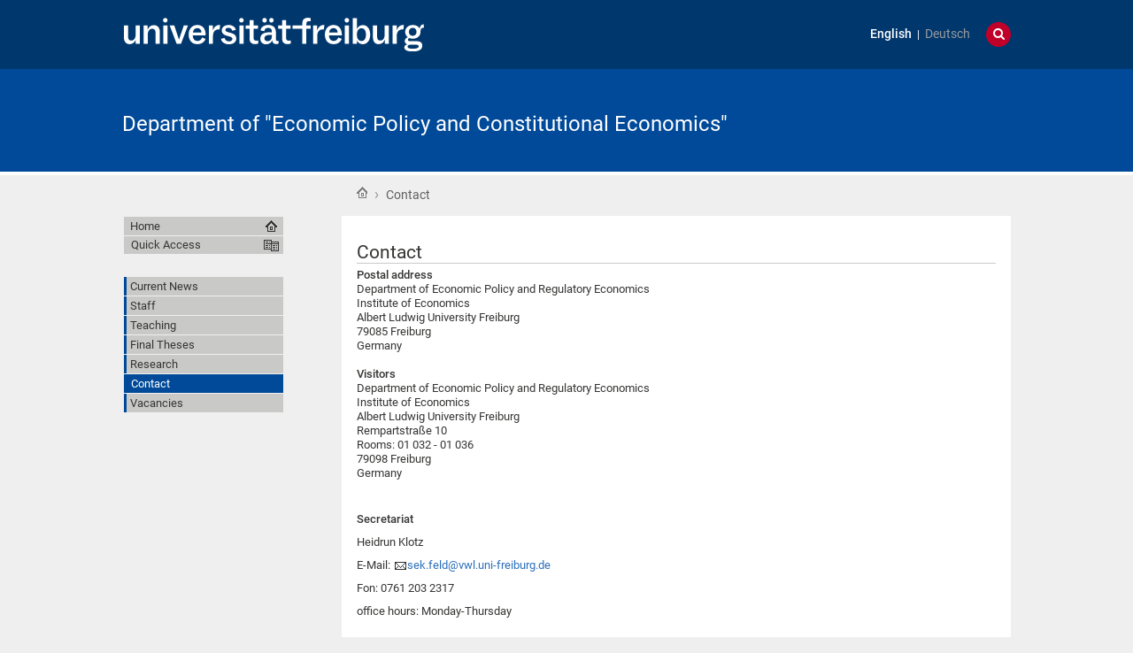

--- FILE ---
content_type: text/html;charset=utf-8
request_url: https://www.ordo.uni-freiburg.de/en/contact
body_size: 25143
content:
<!DOCTYPE html>
<html xmlns="http://www.w3.org/1999/xhtml" lang="en" xml:lang="en">
  <head>
    <base href="https://www.ordo.uni-freiburg.de/en/contact" /><title>Contact  — Department of "Economic Policy and Constitutional Economics"</title>
    
    <meta content="IE=edge" http-equiv="X-UA-Compatible" />
    <meta http-equiv="Content-Type" content="text/html; charset=utf-8" /><meta name="generator" content="Plone - http://plone.org" /><meta content="width=device-width, initial-scale=1" name="viewport" />
    <link href="/++theme++unifreiburg.theme.base/images/apple-icon.png" rel="apple-touch-icon" />
    <link href="/++theme++unifreiburg.theme.base/images/apple-icon-76x76.png" rel="apple-touch-icon" sizes="76x76" />
    <link href="/++theme++unifreiburg.theme.base/images/apple-icon-120x120.png" rel="apple-touch-icon" sizes="120x120" />
    <link href="/++theme++unifreiburg.theme.base/images/apple-icon-152x152.png" rel="apple-touch-icon" sizes="152x152" />
    <link href="/++theme++unifreiburg.theme.base/images/apple-icon-180x180.png" rel="apple-touch-icon" sizes="180x180" />
    <link href="/++theme++unifreiburg.theme.base/images/android-icon-144x144.png" rel="icon" sizes="144x144" />
    <link href="/++theme++unifreiburg.theme.base/images/android-icon-192x192.png" rel="icon" sizes="192x192" />
    <meta content="#004a99" name="msapplication-TileColor" />
    <meta content="images/ms-tile-70x70.png" name="msapplication-square70x70logo" />
    <meta content="images/ms-tile-150x150.png" name="msapplication-square150x150logo" />
    <meta content="images/ms-tile-310x150.png" name="msapplication-wide310x150logo" />
    <meta content="images/ms-tile-310x310.png" name="msapplication-square310x310logo" />
    <meta content="#004a99" name="theme-color" />
    
    
    
    
    
    
    
    
    
  <link rel="stylesheet" type="text/css" media="screen" href="https://www.ordo.uni-freiburg.de/portal_css/unifreiburg.theme.base/reset-cachekey-efdd1164d5defd8590083ee3b4c144c7.css" /><link rel="stylesheet" type="text/css" media="screen" href="https://www.ordo.uni-freiburg.de/portal_css/unifreiburg.theme.base/base-cachekey-787da9f972c146241b89137c86fa05c7.css" /><link rel="stylesheet" type="text/css" media="screen" href="https://www.ordo.uni-freiburg.de/portal_css/unifreiburg.theme.base/collective.js.jqueryui.custom.min-cachekey-52b08e18cb532edde04d9d157ade4457.css" /><style type="text/css" media="screen">@import url(https://www.ordo.uni-freiburg.de/portal_css/unifreiburg.theme.base/resourceplone.app.jquerytools.dateinput-cachekey-1aaff11ac63de2f57e73411e31f4a828.css);</style><link rel="stylesheet" type="text/css" media="all" href="https://www.ordo.uni-freiburg.de/portal_css/unifreiburg.theme.base/resourceContentWellPortlets.stylesContentWellPortlets-cachekey-65007c53ead98fad9d05258d9c3c2a5e.css" /><style type="text/css" media="all">@import url(https://www.ordo.uni-freiburg.de/portal_css/unifreiburg.theme.base/resourcesmart_link-cachekey-a56b4725b17778a2efed7d1deadc8f74.css);</style><style type="text/css" media="screen">@import url(https://www.ordo.uni-freiburg.de/portal_css/unifreiburg.theme.base/resourceplonetruegallery-portlet-cachekey-d72f4cfde426c63b87d6820d0563e02c.css);</style><link rel="stylesheet" type="text/css" media="screen" href="https://www.ordo.uni-freiburg.de/portal_css/unifreiburg.theme.base/resourceunifreiburg.theme.extendedcssaccordion-cachekey-741231916d4e798df64f580df64fdc23.css" /><style type="text/css" media="screen">@import url(https://www.ordo.uni-freiburg.de/portal_css/unifreiburg.theme.base/resourcetx-tiles-viewlet-cachekey-15236fc3743c9600f425d1a264653fe7.css);</style><link rel="stylesheet" type="text/css" href="https://www.ordo.uni-freiburg.de/portal_css/unifreiburg.theme.base/themeunifreiburg.theme.basecssstyles-cachekey-f3e50874548033b961605ad9f7bb6a97.css" /><link rel="stylesheet" type="text/css" media="all" href="https://www.ordo.uni-freiburg.de/portal_css/unifreiburg.theme.base/ploneCustom-cachekey-e589b928339dcaba11ec685590c0e5d8.css" /><link rel="canonical" href="https://www.ordo.uni-freiburg.de/en/contact" /><link rel="shortcut icon" type="image/x-icon" href="https://www.ordo.uni-freiburg.de/favicon.ico" /><link rel="apple-touch-icon" href="https://www.ordo.uni-freiburg.de/touch_icon.png" /><link rel="search" href="https://www.ordo.uni-freiburg.de/en/@@search" title="Search this site" /><link rel="alternate" href="https://www.ordo.uni-freiburg.de/en/contact" hreflang="en" /><script type="text/javascript" src="https://www.ordo.uni-freiburg.de/portal_javascripts/unifreiburg.theme.base/resourceplone.app.jquery-cachekey-4a86cbc9169173b431554d9f279898fb.js"></script><script type="text/javascript" src="https://www.ordo.uni-freiburg.de/portal_javascripts/unifreiburg.theme.base/collective.js.jqueryui.custom.min-cachekey-1eb371e8bf0b75a47e1b3daeec794caf.js"></script><script type="text/javascript" src="https://www.ordo.uni-freiburg.de/portal_javascripts/unifreiburg.theme.base/resourceplonetruegallery-portlet-cachekey-f89c9ba2f545249e44d277b75e087d87.js"></script><script type="text/javascript" src="https://www.ordo.uni-freiburg.de/portal_javascripts/unifreiburg.theme.base/themeunifreiburg.theme.basejavascriptresponsive-switch-cachekey-415e22cb884859b260d1d02d1e133487.js"></script><script type="text/javascript">
        jQuery(function($){
            if (typeof($.datepicker) != "undefined"){
              $.datepicker.setDefaults(
                jQuery.extend($.datepicker.regional[''],
                {dateFormat: 'mm/dd/yy'}));
            }
        });
        </script> </head>
  <body class="template-document_view portaltype-document site-en section-contact userrole-anonymous col-one col-content heading-present navLevel0" dir="ltr"><div id="header">
      <header>
        <div id="main-header">
          <div id="meta-header-container">
            <div id="meta-header-container-inner">
              <a href="http://www.uni-freiburg.de/" target="_blank">
                <img alt="Albert-Ludwigs-Universität Freiburg" height="55" id="uni-logo" src="/++theme++unifreiburg.theme.base/images/ufr-logo-white.svg" width="339" />
              </a>
              <div id="meta-tools">
                <div id="language-selector">
                  <ul id="portal-languageselector">
    
    <li class="currentLanguage language-en">
        <a href="https://www.ordo.uni-freiburg.de/en/contact?set_language=en" title="English">English</a>
    </li>
    
    
    <li class="notavailable language-de">
        <a href="https://www.ordo.uni-freiburg.de/de?set_language=de" title="translation not available">Deutsch</a>
    </li>
    
</ul>
                </div>
                <div id="language-tool">
                  <i class="fa fa-globe"></i>
                  <i class="fa fa-times"></i>
                </div>
                <div id="search-tool">
                  <i class="fa fa-search"></i>
                  <i class="fa fa-times"></i>
                </div>
              </div>
            </div>
          </div>
          <div id="mobile-nav">
            <div class="width-main" id="mobile-nav-inner">
              <label for="display-mobile-nav" id="mobile-nav-button">
                <i class="fa fa-bars"></i>
                <span aria-hidden="">Menü</span>
              </label>
            </div>
          </div>
          <div id="header-container-inner">
            <div id="title-site">
              <a accesskey="1" href="https://www.ordo.uni-freiburg.de/en">Department of "Economic Policy and Constitutional Economics"</a>
            </div>
            <div id="logo">
              <a accesskey="1" href="https://www.ordo.uni-freiburg.de/en" title="Department of &quot;Economic Policy and Constitutional Economics&quot;">
                <img alt="Logo" src="https://www.ordo.uni-freiburg.de/logo.png" title="" />
              </a>
            </div>
          </div>
        </div>
      </header>
    </div><div class="row width-page" id="page" style="clear: both">
      <div class="cell width-base position-base">
        <div class="row">
          <div class="cell width-main position-main" id="main-cell">
            <div class="row" id="portal-columns">
              <div class="cell width-full-100 position-0-100">
                <div id="language-section"></div>
                <div class="row" id="search-section">
                  <section class="cell width-full-100 position-0-100">
                    <div id="search-inner">
                      <div id="portal-searchbox">

    <form id="searchGadget_form" action="https://www.ordo.uni-freiburg.de/en/@@search">

        <div class="LSBox">
        <label class="hiddenStructure" for="searchGadget">Search Site</label>

        <input name="SearchableText" type="text" size="18" title="Search Site" placeholder="Search Site" accesskey="4" class="searchField" id="searchGadget" />

        <input class="searchButton" type="submit" value="Search" />

        <div class="searchSection">
            <input id="searchbox_currentfolder_only" class="noborder" type="checkbox" name="path" value="/zodb05/ordo/en" />
            <label for="searchbox_currentfolder_only" style="cursor: pointer">
                only in current section
            </label>
        </div>

        <div class="LSResult" id="LSResult"><div class="LSShadow" id="LSShadow"></div></div>
        </div>
    </form>

    <div id="portal-advanced-search" class="hiddenStructure">
        <a href="https://www.ordo.uni-freiburg.de/en/@@search" accesskey="5">
            Advanced Search…
        </a>
    </div>

</div>
                    </div>
                  </section>
                </div>
                
                <div class="row" id="crumbs-section">
                  <section class="cell width-full-100 position-0-100">
                    <div id="crumbs-inner">
                      <div class="documentActions">
        

        

    </div>
                      <div id="portal-breadcrumbs">

    <span id="breadcrumbs-you-are-here">You are here:</span>

    <span id="breadcrumbs-home">
        <a href="https://www.ordo.uni-freiburg.de/en">Home</a>
        <span class="breadcrumbSeparator">
             ›
            
        </span>
    </span>

    <span id="breadcrumbs-1" dir="ltr">
        
            
	    
            
            <span id="breadcrumbs-current" title="Contact ">Contact </span>
         
    </span>

</div>
                    </div>
                  </section>
                </div>
                <div class="row" id="portal-top-section">
                  <section class="cell width-portal-top position-portal-top">
                    <div id="portal-top-section-inner">
            


<div class="contentwellportlets row" id="portlets-in-header">
  
  
</div>





</div>
                  </section>
                </div>
                <div class="row" id="content-section">
                  <section class="cell width-content position-content">
                    <article>
                      <div id="portal-column-content">

            <div id="viewlet-above-content">

<div class="contentwellportlets row" id="portlets-above">
  
  
</div>


</div>

            
                <div class="">

                    

                    

    <dl class="portalMessage info" id="kssPortalMessage" style="display:none">
        <dt>Info</dt>
        <dd></dd>
    </dl>



                    
                        <div id="content">

                            

                            

                             <div id="viewlet-above-content-title"></div>
                             
                                 
                                 
            
                <h1 class="documentFirstHeading"><span>
                    Contact 
                </span></h1>
            
            
        
                             
                             <div id="viewlet-below-content-title">



<style>
.box-light-yellow-w-border {
	position: relative;
	padding: 1em 1.5em;
	margin: 1em auto;
	color: #000000;
	background: #f8e498;
	border-style: solid;
	border-color: #efbd47;
	border-width: 1px;	
}
</style>


<div class="contentwellportlets row" id="portlets-below-title">
  
  
</div>


</div>

                             
                                 
                                 
            
                
            
            
        
                             

                             <div id="viewlet-above-content-body">

</div>
                             <div id="content-core">
                                 
    
        
        <div class="" id="parent-fieldname-text-6ec74651daf843fb9950d52088e9acb4">
            <p><strong>Postal address</strong><br />Department of Economic Policy and Regulatory Economics<br />Institute of Economics<br />Albert Ludwig University Freiburg<br />79085 Freiburg<br />Germany<br /><br /><strong>Visitors</strong><br />Department of Economic Policy and Regulatory Economics<br />Institute of Economics<br />Albert Ludwig University Freiburg<br />Rempartstraße 10<br />Rooms: 01 032 - 01 036 <br />79098 Freiburg<br />Germany</p>
<p> </p>
<p><strong>Secretariat</strong></p>
<p>Heidrun Klotz</p>
<p>E-Mail: <span class="link-mailto"><span class="link-mailto"><a href="mailto:sek.feld@vwl.uni-freiburg.de">sek.feld@vwl.uni-freiburg.de</a></span></span></p>
<p>Fon: 0761 203 2317</p>
<p>office hours: Monday-Thursday</p>
<p> </p>
<p> </p>
<p> </p>
<p> </p>
<p> </p>
<p> </p>
            
        </div>
    
    

                             </div>
                             <div id="viewlet-below-content-body">



    <div class="visualClear"><!-- --></div>

    

</div>

                            
                        </div>
                    

                    
                </div>
            

            <div id="viewlet-below-content">






<div class="contentwellportlets row" id="portlets-below">
  
  
</div>




</div>
        </div>
                    </article>
                  </section>
                  <div id="sidebar-section" class="portal-column-two-missing">
                    <section class="cell width-sidebar position-sidebar">
                      <div id="portal-column-two"></div>
                      <div class="show-on-tablet-l" id="portal-column-one-clone">
            
                





            
        </div>
                    </section>
                  </div>
                </div>
              </div>
              <div class="cell width-navigation position-0" id="nav-section">
                <nav>
                  <input id="display-mobile-nav" type="checkbox" />
                  <div id="nav-actions">
                    <div class="portletNavigationTree" id="home">
                      <ul class="navTree navTreeLevel0">
                        <li class="navTreeItem">
                          <a href="https://www.ordo.uni-freiburg.de/en">Home</a>
                        </li>
                      </ul>
                    </div>
                    <div class="flyoutNav quick-access"><!-- start flyoutNav -->
                      <ul class="navTreeLevel0">
                        <li>
                        <a tabindex="-1" class="navTitle" href="#" onclick="return false;">
    Quick Access
  </a>
                        <ul class="navTreeLevel1">
            <li class="navTreeItem visualNoMarker">
<div>

  <a href="https://www.ordo.uni-freiburg.de/en/current-news" class="state-published contenttype-folder" title="On this page you will find all the latest information.  ">
    
    <span>Current News </span>
  </a>

</div>
<ul class="navTree navTreeLevel2">
<li class="navTreeItem visualNoMarker">
<div>

  <a href="https://www.ordo.uni-freiburg.de/en/current-news/important-information-for-the-winter-semester-2024-2025" class="state-published contenttype-news-item" title="">
    
    <span>Important Information for the Winter Semester 2024/2025</span>
  </a>

</div>
</li>
<li class="navTreeItem visualNoMarker">
<div>

  <a href="https://www.ordo.uni-freiburg.de/en/current-news/asdf" class="state-published contenttype-news-item" title="">
    
    <span>Exam Review for Constitutional Economics and Regulatory Policy, March 18 2025</span>
  </a>

</div>
</li>

</ul>
</li>
<li class="navTreeItem visualNoMarker">
<div>

  <a href="https://www.ordo.uni-freiburg.de/en/staff" class="state-published contenttype-folder" title="">
    
    <span>Staff</span>
  </a>

</div>
<ul class="navTree navTreeLevel2">
<li class="navTreeItem visualNoMarker">
<div>

  <a href="https://www.ordo.uni-freiburg.de/en/staff/head-of-department" class="state-published contenttype-document" title="">
    
    <span>Head of department </span>
  </a>

</div>
</li>
<li class="navTreeItem visualNoMarker">
<div>

  <a href="https://www.ordo.uni-freiburg.de/en/staff/former-employees" class="state-published contenttype-document" title="">
    
    <span>Former Employees </span>
  </a>

</div>
</li>

</ul>
</li>
<li class="navTreeItem visualNoMarker">
<div>

  <a href="https://www.ordo.uni-freiburg.de/en/teaching" class="state-published contenttype-folder" title="">
    
    <span>Teaching</span>
  </a>

</div>
<ul class="navTree navTreeLevel2">
<li class="navTreeItem visualNoMarker">
<div>

  <a href="https://www.ordo.uni-freiburg.de/en/teaching/general-information-on-the-courses" class="state-published contenttype-document" title="">
    
    <span>General information on the courses</span>
  </a>

</div>
</li>
<li class="navTreeItem visualNoMarker">
<div>

  <a href="https://www.ordo.uni-freiburg.de/en/teaching/summer-term-2024" class="state-published contenttype-folder" title="">
    
    <span>Summer Term 2024</span>
  </a>

</div>
</li>
<li class="navTreeItem visualNoMarker">
<div>

  <a href="https://www.ordo.uni-freiburg.de/en/teaching/winter-term-2024-2" class="state-published contenttype-folder" title="">
    
    <span>Winter Term 2024/ 2025</span>
  </a>

</div>
</li>
<li class="navTreeItem visualNoMarker">
<div>

  <a href="https://www.ordo.uni-freiburg.de/en/teaching/summer-term-2025" class="state-published contenttype-folder" title="">
    
    <span>Summer term 2025</span>
  </a>

</div>
</li>

</ul>
</li>
<li class="navTreeItem visualNoMarker">
<div>

  <a href="https://www.ordo.uni-freiburg.de/en/final-theses" class="state-published contenttype-document" title="">
    
    <span>Final Theses</span>
  </a>

</div>
</li>
<li class="navTreeItem visualNoMarker">
<div>

  <a href="https://www.ordo.uni-freiburg.de/en/research" class="state-published contenttype-document" title="">
    
    <span>Research </span>
  </a>

</div>
</li>
<li class="navTreeItem visualNoMarker">
<div>

  <a href="https://www.ordo.uni-freiburg.de/en/contact" class="state-published contenttype-document" title="">
    
    <span>Contact </span>
  </a>

</div>
</li>
<li class="navTreeItem visualNoMarker">
<div>

  <a href="https://www.ordo.uni-freiburg.de/en/vacancies" class="state-published contenttype-folder" title="On this page you will find vacancies at the Walter Eucken Institut and Department of Economic Policy and Constitutional Economics">
    
    <span>Vacancies</span>
  </a>

</div>
</li>

        </ul>
                                <!--[if lte IE 6]></td></tr></table></a></div><![endif]-->
                            </li>
                        </ul><!-- end navigation 1st -->
                    </div>
                    
                    <dl class="portlet portletNavigationTree">

    <dt class="portletHeader hiddenStructure">
        <span class="portletTopLeft"></span>
        <a href="https://www.ordo.uni-freiburg.de/en/sitemap" class="tile">Navigation</a>
        <span class="portletTopRight"></span>
    </dt>

    <dd class="portletItem lastItem">
        <ul class="navTree navTreeLevel0">
            
            



<li class="navTreeItem visualNoMarker navTreeFolderish section-current-news">

    


        <a href="https://www.ordo.uni-freiburg.de/en/current-news" class="state-published navTreeFolderish contenttype-folder" title="On this page you will find all the latest information.  ">
            
            <span>Current News </span>
        </a>

        

    
</li>


<li class="navTreeItem visualNoMarker navTreeFolderish section-staff">

    


        <a href="https://www.ordo.uni-freiburg.de/en/staff" class="state-published navTreeFolderish contenttype-folder" title="">
            
            <span>Staff</span>
        </a>

        

    
</li>


<li class="navTreeItem visualNoMarker navTreeFolderish section-teaching">

    


        <a href="https://www.ordo.uni-freiburg.de/en/teaching" class="state-published navTreeFolderish contenttype-folder" title="">
            
            <span>Teaching</span>
        </a>

        

    
</li>


<li class="navTreeItem visualNoMarker section-final-theses">

    


        <a href="https://www.ordo.uni-freiburg.de/en/final-theses" class="state-published contenttype-document" title="">
            
            <span>Final Theses</span>
        </a>

        

    
</li>


<li class="navTreeItem visualNoMarker section-research">

    


        <a href="https://www.ordo.uni-freiburg.de/en/research" class="state-published contenttype-document" title="">
            
            <span>Research </span>
        </a>

        

    
</li>


<li class="navTreeItem visualNoMarker navTreeCurrentNode section-contact">

    


        <a href="https://www.ordo.uni-freiburg.de/en/contact" class="state-published navTreeCurrentItem navTreeCurrentNode contenttype-document" title="">
            
            <span>Contact </span>
        </a>

        

    
</li>


<li class="navTreeItem visualNoMarker navTreeFolderish section-vacancies">

    


        <a href="https://www.ordo.uni-freiburg.de/en/vacancies" class="state-published navTreeFolderish contenttype-folder" title="On this page you will find vacancies at the Walter Eucken Institut and Department of Economic Policy and Constitutional Economics">
            
            <span>Vacancies</span>
        </a>

        

    
</li>




        </ul>
        <span class="portletBottomLeft"></span>
        <span class="portletBottomRight"></span>
    </dd>
</dl>
                  </div>
                </nav>
                <div class="hide-on-tablet-l" id="portal-column-one">
            
                





            
        </div>
              </div>
            </div>
          </div>
        </div>
        <div class="row" id="portal-footer-wrapper">
          <div id="main-footer">
            <footer class="cell width-main position-main">
              <div id="footer">
                <ul id="portal-siteactions">

    <li id="siteaction-sitemap"><a href="https://www.ordo.uni-freiburg.de/en/sitemap" accesskey="3" title="Site Map">Site Map</a></li>
    <li id="siteaction-accessibility"><a href="https://www.ordo.uni-freiburg.de/en/accessibility-info" accesskey="0" title="Accessibility">Accessibility</a></li>
    <li id="siteaction-contact"><a href="https://www.ordo.uni-freiburg.de/en/contact-info" accesskey="9" title="Contact">Contact</a></li>
    <li id="siteaction-legal-info"><a href="https://www.ordo.uni-freiburg.de/en/impressum" accesskey="" title="Legal Information">Legal Information</a></li>
</ul>
                <div id="font-size-switch">
                  <a class="font-small" href="javascript:setBaseFontSize('smallText',1);" title="Small Text">A</a>
                  <a class="font-normal" href="javascript:setBaseFontSize('',1);" title="Normal Text">A</a>
                  <a class="font-big" href="javascript:setBaseFontSize('largeText',1);" title="Large Text">A</a>
                </div>
                <div class="copyright">
                  Copyright ©
                  <span id="copyright-year">2025</span>
                  Universität Freiburg
                </div>
                <div class="clear"></div>
              </div>
              <div class="contentwellportlets row" id="portlets-footer">
  
  
</div>
              <div id="responsive-switch">
                <a class="rs-link" data-always-visible="false" data-link-desktop="Desktop-Version" data-link-responsive="Mobile-Version" href="#"></a>
              </div>
              <ul class="actionMenu deactivated" id="portal-personaltools">
  <li id="anon-personalbar">
    
        <a href="https://www.ordo.uni-freiburg.de/en/login" id="personaltools-login">Log in</a>
    
  </li>
</ul>
            </footer>
          </div>
          <div id="print-footer">
            Quelle:
            <span id="print-footer-sitetitle">Contact  — Department of "Economic Policy and Constitutional Economics"</span>
            <br />
            <span id="print-footer-url">https://www.ordo.uni-freiburg.de/en/contact</span>
            (
            <span id="print-footer-date">Nov 21, 2025</span>
            )
          </div>
        </div>
      </div>
    </div> </body>
</html>


--- FILE ---
content_type: text/css;charset=utf-8
request_url: https://www.ordo.uni-freiburg.de/portal_css/unifreiburg.theme.base/ploneCustom-cachekey-e589b928339dcaba11ec685590c0e5d8.css
body_size: 157
content:

/* - ploneCustom.css - */
@media all {
/* https://www.ordo.uni-freiburg.de/portal_css/ploneCustom.css?original=1 */
/* */
/* */
/* */
/* */
/* */
/* */

}

